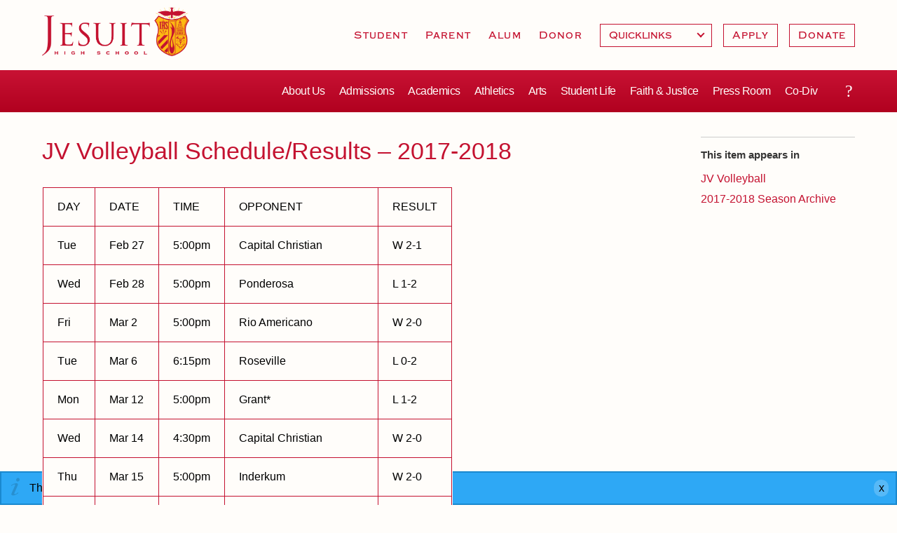

--- FILE ---
content_type: text/html; charset=utf-8
request_url: https://www.jesuithighschool.org/scheduleresults/jv-volleyball-scheduleresults-2017-2018
body_size: 13954
content:
<!DOCTYPE html>
<!--                   .    .    .    .
                    .   .   .  .  . .  .
                  . . .  . . . . . . .
                .......... ..........
              ;::::::::: ;;;;;;;;;;
            ;;;;;;;;;; ;;;;;;;;;;
          ++++++++++ ++++++++++
        ++++++++++ ++++++++++
      ++++++++++ ++++++++++
    $$$$$$$$$$ $$$$$$$$$$
  ########## $$$$$$$$$$
  ########   $$$$$$$$
  ######     $$$$$$
  @@@@       $$$$
  @@         DD
  P          P

-->
<html lang="en" dir="ltr" prefix="og: http://ogp.me/ns#">
<head>
<meta http-equiv="Content-Type" content="text/html; charset=utf-8" />
  <meta charset="utf-8">
  <meta http-equiv="X-UA-Compatible" content="IE=edge">
  <meta name="viewport" content="width=device-width, initial-scale=1.0">

  <link rel="apple-touch-icon" sizes="180x180" href="/sites/default/themes/dtheme/icons/apple-touch-icon.png">
  <link rel="icon" type="image/png" sizes="32x32" href="/sites/default/themes/dtheme/icons/favicon-32x32.png">
  <link rel="icon" type="image/png" sizes="16x16" href="/sites/default/themes/dtheme/icons/favicon-16x16.png">
  <link rel="manifest" href="/sites/default/themes/dtheme/icons/site.webmanifest">
  <link rel="mask-icon" href="/sites/default/themes/dtheme/icons/safari-pinned-tab.svg" color="#5bbad5">
  <link rel="shortcut icon" href="/sites/default/themes/dtheme/icons/favicon.ico">
  <meta name="msapplication-TileColor" content="#da532c">
  <meta name="msapplication-TileImage" content="/sites/default/themes/dtheme/icons/mstile-144x144.png">
  <meta name="msapplication-config" content="/sites/default/themes/dtheme/icons/browserconfig.xml">
  <meta name="theme-color" content="#ffffff">

  <title>JV Volleyball Schedule/Results - 2017-2018 - Jesuit High School</title>
  <link rel="shortcut icon" href="/sites/default/themes/dtheme/icons/favicon.ico">
  <script src="https://hcaptcha.com/1/api.js" async defer></script>
<meta name="twitter:title" content="JV Volleyball Schedule/Results - 2017-2018 - Jesuit High School" />
<meta name="twitter:description" content="" />
<meta name="twitter:image" content="https://www.jesuithighschool.org/sites/default/themes/dtheme/img/logo-share.png" />
<meta name="twitter:card" content="summary_large_image" />
<meta property="og:site_name" content="Jesuit High School" />
<meta property="og:title" content="JV Volleyball Schedule/Results - 2017-2018 - Jesuit High School" />
<meta property="og:description" content="" />
<meta property="og:type" content="article" />
<meta property="og:image" content="https://www.jesuithighschool.org/sites/default/themes/dtheme/img/logo-share.png" />
<meta property="og:url" content="https://www.jesuithighschool.org/scheduleresults/jv-volleyball-scheduleresults-2017-2018" />
<link rel="canonical" href="https://www.jesuithighschool.org/scheduleresults/jv-volleyball-scheduleresults-2017-2018" />
  <link type="text/css" rel="stylesheet" media="all" href="https://www.jesuithighschool.org/sites/main/files/css/css_e734a94fe9c039e1b9f27b06b3bb3090.css" />
<link type="text/css" rel="stylesheet" media="print" href="https://www.jesuithighschool.org/sites/main/files/css/css_065c2797b328901f820ffc8a2c1acbf3.css" />
<link type="text/css" rel="stylesheet" media="all" href="/sites/default/files/theme/dtheme-direct.css?m" />
<!--[if IE]>
<link type="text/css" rel="stylesheet" media="all" href="/sites/all/themes/dmodel/ie.css?m" />
<![endif]-->
<!--[if IE]>
<link type="text/css" rel="stylesheet" media="all" href="/sites/all/themes/dmodel/ie.css?m" />
<![endif]-->
  <!-- Google Tag Manager -->
<script>(function(w,d,s,l,i){w[l]=w[l]||[];w[l].push({'gtm.start':
new Date().getTime(),event:'gtm.js'});var f=d.getElementsByTagName(s)[0],
j=d.createElement(s),dl=l!='dataLayer'?'&l='+l:'';j.async=true;j.src=
'https://www.googletagmanager.com/gtm.js?id='+i+dl;f.parentNode.insertBefore(j,f);
})(window,document,'script','dataLayer','GTM-TVBQKJJ');</script>
<!-- End Google Tag Manager -->    <link type="text/css" rel="stylesheet" media="all" href="/sites/default/themes/dtheme/dist/theme.min.css?m">
  <link type="text/css" rel="stylesheet" media="all" href="/sites/default/themes/dtheme/dtheme-direct.css?m">
</head>
<body class="node-14331 no-event-date t361 wt361 wt879 wt2 wt0 t402 wt402 wt403 wt318 wt806 wt0 t1025 wt1025 wt1022 wt991 wt110 wt0 access-normal status-archived pt361 has-2-nt not-front not-logged-in node-type-post one-sidebar sidebar-right page-scheduleresults-jv-volleyball-scheduleresults-2017-2018 section-scheduleresults dd-cache user-not-admin live launched pn14331 n section-node role-anonymous-user role-not-admin">
    <div class="accessibility sr-only sr-only-focusable">
    <a href="#content">Skip to main content</a>
    <a href="#navigation">Skip to site navigation</a>  </div>

  <div class="page">
    <header class="page-header headroom">
      <div class="attendance-phone">Attendance (916) 482-6060</div>
      <div class="header-top">
        <div class="header-top-inner">
          <div class="branding">
            <div class="logo">
              <a href="/" title="Back to home" rel="home"><img class="screen" src="/sites/default/themes/dtheme/img/logo.png" alt="Jesuit High School"></a>
            </div>
                          <h1 class="name">
                <a href="/" title="Back to home" rel="home">Jesuit High School</a>
              </h1>
                                      <div class="slogan">Sacramento</div>
                                  </div>
          <div class="toolbar mobile" role="presentation">
            <button class="menu-icon" role="button">Menu</button>
          </div>
        </div>
      </div>
      <div class="header-bottom">
        <div class="header-bottom-inner">
                    <div class="utilities">
            <div id="block-digitaldcore-search" class="block block-digitaldcore region-odd odd region-count-1 count-1  search-keywords  "><div class="block-inner">

    
   
  
  
  <div class="block-content content">
    <div id="dd-search" class="dd-search"><form action="/scheduleresults/jv-volleyball-scheduleresults-2017-2018"  accept-charset="UTF-8" method="post" id="faceted-search-ui-form-1" class=" dd-search-clear">
<div><div class="dd-search-keywords"><div id="edit-keywords-wrapper" class="form-item type-textfield">
 <input type="text" maxlength="255" name="keywords" id="edit-keywords" size="20" value="" placeholder="Search" title="Search keywords" class="form-text apachesolr-autocomplete unprocessed" />
</div>
</div><input type="hidden" name="stage" id="edit-stage" value="results"  />
<input type="hidden" name="facet-key" id="edit-facet-key" value=""  />
<input type="hidden" name="facet-id" id="edit-facet-id" value=""  />
<input type="hidden" name="facet-sort" id="edit-facet-sort" value=""  />
<div class="dd-search-submit"><button class="dd-search-submit-button" type="submit" aria-label="Site Search"></button><div class="legacy-button"><input type="submit" name="op" id="edit-submit" value=""  class="form-submit" />
</div></div><div class="dd-search-more"><a href="/find/" class="faceted-search-more">More options</a></div><input type="hidden" name="form_build_id" id="form-KBsICxqfZKuQSYyEunvjddgYxsWWxARhCYVUZlPb5G8" value="form-KBsICxqfZKuQSYyEunvjddgYxsWWxARhCYVUZlPb5G8"  />
<input type="hidden" name="form_id" id="edit-faceted-search-ui-form-1" value="faceted_search_ui_form_1"  />
<input type="hidden" name="box_text" id="edit-box-text" value="Search"  />

</div></form>
</div>  </div>

</div></div> <!-- /block-inner, /block -->
<div id="block-views_blocks-term-block_1-7" class=" te-hide-readmore te-show-related-links  dd block block-views_blocks region-even even region-count-2 count-2 headerlinks views-block channel context-global "><div class="block-inner">

    
   
  
  
  <div class="block-content content">
    <div class="view view-term view-id-term view-display-id-block_1 view-dom-id-term-block-1-1">
    
  
  
      <div class="view-content">
        <div class="views-row views-row-1 views-row-odd views-row-first">
    <article id="node-1052-teaser" class="node node-teaser node-type-post node-1052 pt-show-social-block no-event-date t102 wt102 wt0 access-normal no-more pt102 has--nt">
    <div class="node-inner">
        <div class="node-upper-meta meta node-item">
      <div class='meta-inner'>
        <span class='meta-item post-type' data-plural='Header links'>Header link</span> <span class='last meta-item post-date'><time datetime="2011-07-14T14:04:00">July 14, 2011</time></span>           </div>
    </div>
            <h2 class="node-header node-item">
      <a href="/students" title="Student">
        <span class="title">Student</span>
              </a>
    </h2>
                            <div class='node-links node-item'>
      <ul class="links inline"><li class="link link-read-more first last"><span><a href="/students"><span class="read-more-text">Read more</span></a></span></li>
</ul>    </div>
      </div>
</article>
  </div>
  <div class="views-row views-row-2 views-row-even">
    <article id="node-1051-teaser" class="node node-teaser node-type-post node-1051 pt-show-social-block no-event-date t102 wt102 wt0 t177 wt177 wt915 wt164 wt0 access-normal no-more pt102 has-1-nt">
    <div class="node-inner">
        <div class="node-upper-meta meta node-item">
      <div class='meta-inner'>
        <span class='meta-item post-type' data-plural='Header links'>Header link</span> <span class='last meta-item post-date'><time datetime="2011-11-29T21:50:00">November 29, 2011</time></span>           </div>
    </div>
            <h2 class="node-header node-item">
      <a href="/parents" title="Parent">
        <span class="title">Parent</span>
              </a>
    </h2>
                            <div class='node-links node-item'>
      <ul class="links inline"><li class="link link-read-more first last"><span><a href="/parents"><span class="read-more-text">Read more</span></a></span></li>
</ul>    </div>
      </div>
</article>
  </div>
  <div class="views-row views-row-3 views-row-odd">
    <article id="node-1054-teaser" class="node node-teaser node-type-post node-1054 pt-show-social-block no-event-date t102 wt102 wt0 access-normal no-more pt102 has--nt">
    <div class="node-inner">
        <div class="node-upper-meta meta node-item">
      <div class='meta-inner'>
        <span class='meta-item post-type' data-plural='Header links'>Header link</span> <span class='last meta-item post-date'><time datetime="2011-07-14T14:12:00">July 14, 2011</time></span>           </div>
    </div>
            <h2 class="node-header node-item">
      <a href="/alumni" title="Alum">
        <span class="title">Alum</span>
              </a>
    </h2>
                            <div class='node-links node-item'>
      <ul class="links inline"><li class="link link-read-more first last"><span><a href="/alumni"><span class="read-more-text">Read more</span></a></span></li>
</ul>    </div>
      </div>
</article>
  </div>
  <div class="views-row views-row-4 views-row-even views-row-last">
    <article id="node-21573-teaser" class="node node-teaser node-type-post node-21573 pt-show-social-block no-event-date t102 wt102 wt0 access-normal no-more pt102 has--nt">
    <div class="node-inner">
        <div class="node-upper-meta meta node-item">
      <div class='meta-inner'>
        <span class='meta-item post-type' data-plural='Header links'>Header link</span> <span class='last meta-item post-date'><time datetime="2022-04-01T10:07:00">April 1, 2022</time></span>           </div>
    </div>
            <h2 class="node-header node-item">
      <a href="/giving" title="Donor">
        <span class="title">Donor</span>
              </a>
    </h2>
                            <div class='node-links node-item'>
      <ul class="links inline"><li class="link link-read-more first last"><span><a href="/giving"><span class="read-more-text">Read more</span></a></span></li>
</ul>    </div>
      </div>
</article>
  </div>
    </div>
  
  
  
  
  
  
</div>   </div>

</div></div> <!-- /block-inner, /block -->
<div id="block-views_blocks-term-block_1-16" class="block block-views_blocks region-odd odd region-count-3 count-3 headerlinks-dropdowns views-block channel context-global "><div class="block-inner">

    
   
  
  
  <div class="block-content content">
    <div class="view view-term view-id-term view-display-id-block_1 view-dom-id-term-block-1-1">
    
  
  
      <div class="view-content">
        <div class="views-row views-row-1 views-row-odd views-row-first views-row-last">
    <article id="node-16148-teaser" class="node node-teaser node-type-post node-16148 no-event-date t803 wt803 wt102 wt0 access-normal has-more pt803 has--nt">
    <div class="node-inner">
        <div class="node-upper-meta meta node-item">
      <div class='meta-inner'>
        <span class='meta-item post-type' data-plural='Dropdowns'>Dropdown</span> <span class='last meta-item post-date'><time datetime="2019-03-13T14:04:00">March 13, 2019</time></span>           </div>
    </div>
            <h2 class="node-header node-item">
      <a href="/dropdown/quicklinks" title="Quicklinks">
        <span class="title">Quicklinks</span>
              </a>
    </h2>
                            <div class='node-links node-item'>
      <ul class="links inline"><li class="link link-read-more first"><span><a href="/dropdown/quicklinks"><span class="read-more-text">Read more</span></a></span></li>
<li class="link link-related link-related-attendance- link-0"><span><a href="/attendance"><span class="link-text">Attendance </span></a></span></li>
<li class="link link-related link-related-daily-bell-schedule link-1"><span><a href="/pod/bell-schedule-collaborations-and-calendars"><span class="link-text">Daily Bell Schedule</span></a></span></li>
<li class="link link-related link-related-calendar-events link-2"><span><a href="/calendar"><span class="link-text">Calendar &amp; Events</span></a></span></li>
<li class="link link-related link-related-powerschool link-3"><span><a href="http://jhs.powerschool.com/"><span class="link-text">PowerSchool</span></a></span></li>
<li class="link link-related link-related-final-forms link-4"><span><a href="https://jesuiths-ca.finalforms.com/"><span class="link-text">Final Forms</span></a></span></li>
<li class="link link-related link-related-textbooks- link-5"><span><a href="/pod/2025-2026-textbook-list"><span class="link-text">Textbooks </span></a></span></li>
<li class="link link-related link-related-tuition link-6"><span><a href="/tuition"><span class="link-text">Tuition</span></a></span></li>
<li class="link link-related link-related-campus-store link-7"><span><a href="/shop-jesuit"><span class="link-text">Campus Store</span></a></span></li>
<li class="link link-related link-related-health-safety link-8"><span><a href="/health-and-safety-alerts"><span class="link-text">Health &amp; Safety</span></a></span></li>
<li class="link link-related link-related-guild-boosters link-9 last"><span><a href="/get-involved"><span class="link-text">Guild &amp; Boosters</span></a></span></li>
</ul>    </div>
      </div>
</article>
  </div>
    </div>
  
  
  
  
  
  
</div>   </div>

</div></div> <!-- /block-inner, /block -->
<div id="block-views_blocks-term-block_1-17" class="block block-views_blocks region-even even region-count-4 count-4 headerlinks-cta views-block channel context-global "><div class="block-inner">

    
   
  
  
  <div class="block-content content">
    <div class="view view-term view-id-term view-display-id-block_1 view-dom-id-term-block-1-1">
    
  
  
      <div class="view-content">
        <div class="views-row views-row-1 views-row-odd views-row-first">
    <article id="node-16146-teaser" class="node node-teaser node-type-post node-16146 no-event-date t802 wt802 wt102 wt0 access-normal no-more pt802 has--nt">
    <div class="node-inner">
        <div class="node-upper-meta meta node-item">
      <div class='meta-inner'>
        <span class='meta-item post-type' data-plural='Call to Actions'>Call to Action</span> <span class='last meta-item post-date'><time datetime="2019-03-13T14:02:00">March 13, 2019</time></span>           </div>
    </div>
            <h2 class="node-header node-item">
      <a href="/pod/apply-jesuit-here" title="Apply">
        <span class="title">Apply</span>
              </a>
    </h2>
                            <div class='node-links node-item'>
      <ul class="links inline"><li class="link link-read-more first last"><span><a href="/pod/apply-jesuit-here"><span class="read-more-text">Read more</span></a></span></li>
</ul>    </div>
      </div>
</article>
  </div>
  <div class="views-row views-row-2 views-row-even views-row-last">
    <article id="node-16147-teaser" class="node node-teaser node-type-post node-16147 no-event-date t802 wt802 wt102 wt0 access-normal no-more pt802 has--nt">
    <div class="node-inner">
        <div class="node-upper-meta meta node-item">
      <div class='meta-inner'>
        <span class='meta-item post-type' data-plural='Call to Actions'>Call to Action</span> <span class='last meta-item post-date'><time datetime="2019-03-13T14:03:00">March 13, 2019</time></span>           </div>
    </div>
            <h2 class="node-header node-item">
      <a href="https://jesuitdonatenow.givingfuel.com/jhs-donate" title="Donate">
        <span class="title">Donate</span>
              </a>
    </h2>
                            <div class='node-links node-item'>
      <ul class="links inline"><li class="link link-read-more first last"><span><a href="https://jesuitdonatenow.givingfuel.com/jhs-donate"><span class="read-more-text">Read more</span></a></span></li>
</ul>    </div>
      </div>
</article>
  </div>
    </div>
  
  
  
  
  
  
</div>   </div>

</div></div> <!-- /block-inner, /block -->
          </div>
                              <nav class="primary-navigation" id="navigation" role="navigation">
            <div id="block-nice_menus-3" class=" main-navigation  dd block block-nice_menus region-odd odd region-count-1 count-5"><div class="block-inner">

    
   
  
  
  <div class="block-content content">
    <ul class="nice-menu nice-menu-down" id="nice-menu-3"><li class="menu-5921 menuparent mt-75  first  odd  depth-1"><a href="/about-us" title="About Us" class=" menu-link depth-1 tid-75"><span class="menu-title">About Us</span></a><ul class="depth-2"><li class="menu-16162 mt-1011  first  odd  depth-2"><a href="/attendance" title="Attendance" class=" menu-link depth-2 tid-1011"><span class="menu-title">Attendance</span></a></li>
<li class="menu-16123 mt-969  even  depth-2"><a href="/mission-history-profile" title="Mission, History, Profile" class=" menu-link depth-2 tid-969"><span class="menu-title">Mission, History, Profile</span></a></li>
<li class="menu-8166 mt-116  odd  depth-2"><a href="/grad-grad" title="Grad at Grad " class=" menu-link depth-2 tid-116"><span class="menu-title">Grad at Grad</span></a></li>
<li class="menu-8165 mt-115  even  depth-2"><a href="/leadership" title="Leadership" class=" menu-link depth-2 tid-115"><span class="menu-title">Leadership</span></a></li>
<li class="menu-8231 mt-181  odd  depth-2"><a href="/job" title="Employment Opportunities" class=" menu-link depth-2 tid-181"><span class="menu-title">Employment Opportunities</span></a></li>
<li class="menu-4133 mt-53  even  depth-2"><a href="/contact-us" title="Contact Us" class=" menu-link depth-2 tid-53"><span class="menu-title">Contact Us &amp; Directory</span><span class="menu-description"><br class="accessible-break"/></span></a></li>
<li class="menu-15601 mt-889  odd  last  depth-2"><a href="/our-campus" title="Our Campus" class=" menu-link depth-2 tid-889"><span class="menu-title">Our Campus &amp; Map</span><span class="menu-description"><br class="accessible-break"/></span></a></li>
</ul>
</li>
<li class="menu-5923 menuparent mt-77  even  depth-1"><a href="/admissions" title="Admissions" class=" menu-link depth-1 tid-77"><span class="menu-title">Admissions</span></a><ul class="depth-2"><li class="menu-15916 mt-948  first  odd  depth-2"><a href="/how-apply-jesuit" title="How to Apply to Jesuit" class=" menu-link depth-2 tid-948"><span class="menu-title">How to Apply</span><span class="menu-description"><br class="accessible-break"/></span></a></li>
<li class="menu-14987 mt-697  even  depth-2"><a href="/admissions-timeline" title="Admissions Timeline" class=" menu-link depth-2 tid-697"><span class="menu-title">Timeline</span><span class="menu-description"><br class="accessible-break"/></span></a></li>
<li class="menu-8172 mt-122  odd  depth-2"><a href="/open-house" title="Open House" class=" menu-link depth-2 tid-122"><span class="menu-title">Open House</span></a></li>
<li class="menu-15414 mt-845  even  depth-2"><a href="/shadow-day-program" title="Shadow Day Program" class=" menu-link depth-2 tid-845"><span class="menu-title">Shadow Day Program</span></a></li>
<li class="menu-16119 mt-965  odd  depth-2"><a href="/tours" title="Tours" class=" menu-link depth-2 tid-965"><span class="menu-title">Tours</span></a></li>
<li class="menu-15084 mt-703  even  depth-2"><a href="/placement-tests" title="HSPT and Challenge Tests" class=" menu-link depth-2 tid-703"><span class="menu-title">Placement Tests</span><span class="menu-description"><br class="accessible-break"/>HSPT and Challenge Tests</span></a></li>
<li class="menu-16161 mt-1010  odd  depth-2"><a href="/tuition-and-financial-aid" title="Tuition and Financial Aid" class=" menu-link depth-2 tid-1010"><span class="menu-title">Tuition &amp; Financial Aid</span><span class="menu-description"><br class="accessible-break"/></span></a></li>
<li class="menu-15368 mt-798  even  depth-2"><a href="/welcome-class-2029" title="Welcome Class of 2029" class=" menu-link depth-2 tid-798"><span class="menu-title">Welcome Class of 2029</span></a></li>
<li class="menu-8472 mt-351  odd  last  depth-2"><a href="/contact-admissions" title="Contact Admissions" class=" menu-link depth-2 tid-351"><span class="menu-title">Contact Admissions</span></a></li>
</ul>
</li>
<li class="menu-8180 menuparent mt-130  odd  depth-1"><a href="/academics" title="Academics" class=" menu-link depth-1 tid-130"><span class="menu-title">Academics</span></a><ul class="depth-2"><li class="menu-15395 mt-825  first  odd  depth-2"><a href="/counseling" title="Counseling" class=" menu-link depth-2 tid-825"><span class="menu-title">Counseling</span></a></li>
<li class="menu-8459 mt-338  even  depth-2"><a href="/academic-support-center" title="Academic Support Center" class=" menu-link depth-2 tid-338"><span class="menu-title">Academic Support Center</span></a></li>
<li class="menu-15367 mt-797  odd  depth-2"><a href="/advanced-placement-ap-classes-capstone-program" title="Advanced Placement (AP) Classes &amp; Capstone Program" class=" menu-link depth-2 tid-797"><span class="menu-title">AP and Capstone Programs</span><span class="menu-description"><br class="accessible-break"/></span></a></li>
<li class="menu-16150 mt-998  even  depth-2"><a href="/steam-programs" title="STEAM+ Programs" class=" menu-link depth-2 tid-998"><span class="menu-title">STEAM+ Programs and Teams</span><span class="menu-description"><br class="accessible-break"/></span></a></li>
<li class="menu-15110 mt-728  odd  depth-2"><a href="/byod" title="Bring Your Own Device" class=" menu-link depth-2 tid-728"><span class="menu-title">Bring Your Own Device</span></a></li>
<li class="menu-8236 mt-186  even  depth-2"><a href="/courses-and-departments" title="Courses and Departments" class=" menu-link depth-2 tid-186"><span class="menu-title">Courses and Departments</span></a></li>
<li class="menu-8182 mt-132  odd  depth-2"><a href="/library" title="Library" class=" menu-link depth-2 tid-132"><span class="menu-title">Library</span></a></li>
<li class="menu-8191 mt-141  even  depth-2"><a href="/summer-jesuit" title="Summer at Jesuit" class=" menu-link depth-2 tid-141"><span class="menu-title">Summer at Jesuit</span></a></li>
<li class="menu-14988 mt-698  odd  last  depth-2"><a href="/transcripts-and-forms" title="Transcripts and Forms" class=" menu-link depth-2 tid-698"><span class="menu-title">Transcripts and Forms</span></a></li>
</ul>
</li>
<li class="menu-7996 menuparent mt-110  even  depth-1"><a href="/athletics" title="Athletics Department Page" class=" menu-link depth-1 tid-110"><span class="menu-title">Athletics</span><span class="menu-description"><br class="accessible-break"/>Athletics Department Page</span></a><ul class="depth-2"><li class="menu-16182 mt-1032  first  odd  depth-2"><a href="https://gojesuit.com/calendar" title="Athletics - Calendar" class=" menu-link depth-2 tid-1032"><span class="menu-title">Sports Calendar</span><span class="menu-description"><br class="accessible-break"/></span></a></li>
<li class="menu-8437 mt-317  even  depth-2"><a href="/team-pages" title="Team Pages" class=" menu-link depth-2 tid-317"><span class="menu-title">Team Pages</span></a></li>
<li class="menu-15655 mt-917  odd  depth-2"><a href="/performance-and-training" title="Performance and Training" class=" menu-link depth-2 tid-917"><span class="menu-title">Performance and Training</span></a></li>
<li class="menu-13009 mt-571  even  depth-2"><a href="/athletics-department-directory" title="Athletic Staff Directory" class=" menu-link depth-2 tid-571"><span class="menu-title">Coaches and Staff</span><span class="menu-description"><br class="accessible-break"/></span></a></li>
<li class="menu-15911 mt-943  odd  depth-2"><a href="/tournaments-and-events" title="Tournaments and Events" class=" menu-link depth-2 tid-943"><span class="menu-title">Tournaments and Events</span></a></li>
<li class="menu-16144 mt-991  even  last  depth-2"><a href="/athletic-champions" title="Athletic Champions" class=" menu-link depth-2 tid-991"><span class="menu-title">Home of Champions</span><span class="menu-description"><br class="accessible-break"/></span></a></li>
</ul>
</li>
<li class="menu-15095 menuparent mt-713  odd  depth-1"><a href="/arts" title="Arts" class=" menu-link depth-1 tid-713"><span class="menu-title">Arts</span></a><ul class="depth-2"><li class="menu-8298 mt-249  first  odd  depth-2"><a href="/drama" title="Drama" class=" menu-link depth-2 tid-249"><span class="menu-title">Drama</span></a></li>
<li class="menu-16179 mt-1029  even  depth-2"><a href="/performing-arts" title="Performing Arts" class=" menu-link depth-2 tid-1029"><span class="menu-title">Music</span><span class="menu-description"><br class="accessible-break"/></span></a></li>
<li class="menu-16178 mt-1028  odd  depth-2"><a href="/vpa-visual-arts" title="VPA - Visual Arts" class=" menu-link depth-2 tid-1028"><span class="menu-title">Visual Arts</span><span class="menu-description"><br class="accessible-break"/></span></a></li>
<li class="menu-16180 mt-1030  even  last  depth-2"><a href="/vpa-four-year-experience" title="VPA - Four Year Experience" class=" menu-link depth-2 tid-1030"><span class="menu-title">Four Year Experience</span><span class="menu-description"><br class="accessible-break"/></span></a></li>
</ul>
</li>
<li class="menu-15408 menuparent mt-839  even  depth-1"><a href="/student-activities-and-campus-life" title="Student Activities and Campus Life" class=" menu-link depth-1 tid-839"><span class="menu-title">Student Life</span><span class="menu-description"><br class="accessible-break"/></span></a><ul class="depth-2"><li class="menu-15679 mt-921  first  odd  depth-2"><a href="/calendar" title="School Calendar" class=" menu-link depth-2 tid-921"><span class="menu-title">Full School Calendar</span><span class="menu-description"><br class="accessible-break"/></span></a></li>
<li class="menu-16166 mt-1015  even  depth-2"><a href="/community-collaboration-calendars" title="Community &amp; Collaboration Calendars" class=" menu-link depth-2 tid-1015"><span class="menu-title">Community &amp; Collaboration</span><span class="menu-description"><br class="accessible-break"/></span></a></li>
<li class="menu-16139 mt-985  odd  depth-2"><a href="/student-activities" title="Student Activities" class=" menu-link depth-2 tid-985"><span class="menu-title">Student Activities</span></a></li>
<li class="menu-15653 mt-914  even  depth-2"><a href="/clubs" title="Clubs" class=" menu-link depth-2 tid-914"><span class="menu-title">Clubs</span></a></li>
<li class="menu-14828 mt-633  odd  depth-2"><a href="/marauder-cafe" title="Marauder Cafe" class=" menu-link depth-2 tid-633"><span class="menu-title">Marauder Cafe</span></a></li>
<li class="menu-15384 mt-811  even  depth-2"><a href="/student-publications" title="Student Publications" class=" menu-link depth-2 tid-811"><span class="menu-title">Student Publications</span></a></li>
<li class="menu-15785 mt-933  odd  last  depth-2"><a href="/graduation" title="Graduation" class=" menu-link depth-2 tid-933"><span class="menu-title">Graduation</span></a></li>
</ul>
</li>
<li class="menu-8463 menuparent mt-342  odd  depth-1"><a href="/faith-and-justice" title="Faith and Justice" class=" menu-link depth-1 tid-342"><span class="menu-title">Faith &amp; Justice</span><span class="menu-description"><br class="accessible-break"/></span></a><ul class="depth-2"><li class="menu-8200 mt-150  first  odd  depth-2"><a href="/ministry" title="Campus Ministry" class=" menu-link depth-2 tid-150"><span class="menu-title">Campus Ministry</span></a></li>
<li class="menu-15619 mt-902  even  depth-2"><a href="/service-and-justice" title="Service and Justice" class=" menu-link depth-2 tid-902"><span class="menu-title">Service &amp; Justice</span><span class="menu-description"><br class="accessible-break"/></span></a></li>
<li class="menu-16135 mt-981  odd  depth-2"><a href="/equity-and-inclusion" title="Equity and Inclusion" class=" menu-link depth-2 tid-981"><span class="menu-title">Equity &amp; Inclusion</span><span class="menu-description"><br class="accessible-break"/></span></a></li>
<li class="menu-15620 mt-903  even  depth-2"><a href="/theology" title="Theology" class=" menu-link depth-2 tid-903"><span class="menu-title">Theology</span></a></li>
<li class="menu-15409 mt-840  odd  depth-2"><a href="/adult-ignatian-formation" title="Adult Ignatian Formation" class=" menu-link depth-2 tid-840"><span class="menu-title">Adult Ignatian Formation</span></a></li>
<li class="menu-15369 mt-799  even  last  depth-2"><a href="/reflections-our-jesuits" title="Reflections from our Jesuits" class=" menu-link depth-2 tid-799"><span class="menu-title">Reflections from our Jesuits</span></a></li>
</ul>
</li>
<li class="menu-10299 menuparent mt-530  even  depth-1"><a href="/press-room" title="Press Room" class=" menu-link depth-1 tid-530"><span class="menu-title">Press Room</span></a><ul class="depth-2"><li class="menu-8563 mt-367  first  odd  depth-2"><a href="/news" title="News" class=" menu-link depth-2 tid-367"><span class="menu-title">News</span></a></li>
<li class="menu-16109 mt-955  even  depth-2"><a href="/weekly-updates" title="Weekly Updates" class=" menu-link depth-2 tid-955"><span class="menu-title">Weekly Updates</span></a></li>
<li class="menu-9354 mt-473  odd  depth-2"><a href="/videos" title="Videos" class=" menu-link depth-2 tid-473"><span class="menu-title">Videos</span></a></li>
<li class="menu-15381 mt-807  even  depth-2"><a href="/branding-tools-and-services" title="Branding Tools and Services" class=" menu-link depth-2 tid-807"><span class="menu-title">Branding Tools &amp; Services</span><span class="menu-description"><br class="accessible-break"/></span></a></li>
<li class="menu-14835 mt-639  odd  depth-2"><a href="/ads" title="Advertise with Jesuit" class=" menu-link depth-2 tid-639"><span class="menu-title">Advertise with Jesuit</span></a></li>
<li class="menu-16106 mt-951  even  depth-2"><a href="/health-and-safety-alerts" title="Health and Safety Alerts" class=" menu-link depth-2 tid-951"><span class="menu-title">Health and Safety Alerts</span></a></li>
<li class="menu-15818 mt-938  odd  last  depth-2"><a href="/jesuit-magazine" title="Jesuit Magazine" class=" menu-link depth-2 tid-938"><span class="menu-title">Magazine</span><span class="menu-description"><br class="accessible-break"/></span></a></li>
</ul>
</li>
<li class="menu-16184 mt-1034  odd  last  depth-1"><a href="/next" title="Co-divisional Transition" class=" menu-link depth-1 tid-1034"><span class="menu-title">Co-Div</span><span class="menu-description"><br class="accessible-break"/>Co-divisional Transition</span></a></li>
</ul>
  </div>

</div></div> <!-- /block-inner, /block -->
          </nav>
                    <div class="toolbar desktop" role="presentation">
            <button class="search-icon" role="button">Search</button>
          </div>
        </div>
      </div>
    </header>

    <span class="overlay"></span>

    <section class="page-main">
      
      <div class="page-center">
        
        <main class="page-content" id="content" role="main">
                                        
                    <div class="content">
            <article id="node-full" class="  no-2col-lists fif-lt fiw-40 toc-center  dd node node-type-post node-full node-14331 no-event-date t361 wt361 wt879 wt2 wt0 t402 wt402 wt403 wt318 wt806 wt0 t1025 wt1025 wt1022 wt991 wt110 wt0 access-normal status-archived pn pt361 has-2-nt">
    <div class="node-inner">
        <h1 class="node-header node-item">
      <span class="title">JV Volleyball Schedule/Results – 2017-2018</span>
          </h1>
        <div class="node-meta meta node-item">
      <div class='meta-inner'>
        <span class='meta-item post-type' data-plural='Schedule/Results'>Schedule/Results</span> <span class='last meta-item post-date'><time datetime="2018-01-29T12:19:00">January 29, 2018</time></span>           </div>
    </div>
                <div class="node-content content node-item">
      

<table border="1" cellpadding="1" cellspacing="1">
	<tbody>
		<tr>
			<td><strong>DAY</strong></td>
			<td><strong>DATE</strong></td>
			<td><strong>TIME</strong></td>
			<td><strong>OPPONENT</strong></td>
			<td><strong>RESULT</strong></td>
		</tr>
		<tr>
			<td>Tue</td>
			<td>Feb 27</td>
			<td>5:00pm</td>
			<td>Capital Christian</td>
			<td>W 2-1</td>
		</tr>
		<tr>
			<td><strong>Wed</strong></td>
			<td><strong>Feb 28</strong></td>
			<td><strong>5:00pm</strong></td>
			<td><strong>Ponderosa</strong></td>
			<td>L 1-2</td>
		</tr>
		<tr>
			<td>Fri</td>
			<td>Mar 2</td>
			<td>5:00pm</td>
			<td>Rio Americano</td>
			<td>W 2-0</td>
		</tr>
		<tr>
			<td>T<strong>ue</strong></td>
			<td><strong>Mar 6</strong></td>
			<td><strong>6:15pm</strong></td>
			<td><strong>Roseville</strong></td>
			<td>L 0-2</td>
		</tr>
		<tr>
			<td><strong>Mon</strong></td>
			<td><strong>Mar 12</strong></td>
			<td><strong>5:00pm</strong></td>
			<td><strong>Grant*</strong></td>
			<td>L 1-2</td>
		</tr>
		<tr>
			<td><strong>Wed</strong></td>
			<td><strong>Mar 14</strong></td>
			<td><strong>4:30pm</strong></td>
			<td><strong>Capital Christian</strong></td>
			<td>W 2-0</td>
		</tr>
		<tr>
			<td>Thu</td>
			<td>Mar 15</td>
			<td>5:00pm</td>
			<td>Inderkum</td>
			<td>W 2-0</td>
		</tr>
		<tr>
			<td>Mon</td>
			<td>Mar 19</td>
			<td>5:00pm</td>
			<td>Davis*</td>
			<td>W 2-0</td>
		</tr>
		<tr>
			<td>Fri</td>
			<td>Mar 23</td>
			<td>5:00pm</td>
			<td>Christian Brothers</td>
			<td>W 3-1</td>
		</tr>
		<tr>
			<td><strong>Wed</strong></td>
			<td><strong>Apr 4</strong></td>
			<td><strong>4:30pm</strong></td>
			<td><strong>Kennedy</strong></td>
			<td>W 2-1</td>
		</tr>
		<tr>
			<td><strong>Wed</strong></td>
			<td><strong>Apr 11</strong></td>
			<td><strong>5:00pm</strong></td>
			<td><strong>Grant*</strong></td>
			<td>W 2-0</td>
		</tr>
		<tr>
			<td>Fri</td>
			<td>Apr 13</td>
			<td>5:00pm</td>
			<td>Kennedy</td>
			<td>W 2-1</td>
		</tr>
		<tr>
			<td>Sat</td>
			<td>Apr 14</td>
			<td>All Day</td>
			<td>
				<p>Golden Valley</p>

				<p>El Capitan</p>

				<p>Buhach Colony</p>

				<p>Merced</p>

				<p>Buhach Colony</p>

				<p>Fresno</p>

				<p>Orange Crush Classic</p>

				<p><em>Gold Bracket Champions</em></p>
			</td>
			<td>
				<p>W 2-0</p>

				<p>W 2-0</p>

				<p>L 0-2</p>

				<p>W 2-1</p>

				<p>L 1-2</p>

				<p>W 2-0</p>
			</td>
		</tr>
		<tr>
			<td><strong>Wed</strong></td>
			<td><strong>Apr 18</strong></td>
			<td><strong>5:00pm</strong></td>
			<td><strong>&nbsp;Davis*</strong></td>
			<td>W 2-0</td>
		</tr>
		<tr>
			<td><strong>Thu</strong></td>
			<td><strong>Apr 19</strong></td>
			<td><strong>5:00pm</strong></td>
			<td><strong>Granite Bay</strong></td>
			<td>W 2-0</td>
		</tr>
		<tr>
			<td>Thu</td>
			<td>Apr 26</td>
			<td>5:00pm</td>
			<td>Whitney</td>
			<td>&nbsp;</td>
		</tr>
		<tr>
			<td>Sat</td>
			<td>Apr 28</td>
			<td>8:00am</td>
			<td>
				<p>UC Davis Tournament</p>

				<p>@ UC Davis</p>
			</td>
			<td>&nbsp;</td>
		</tr>
		<tr>
			<td><strong>Wed</strong></td>
			<td><strong>May 2</strong></td>
			<td><strong>4:30pm</strong></td>
			<td><strong>Christian Brothers</strong></td>
			<td>&nbsp;</td>
		</tr>
	</tbody>
</table>

<p>BOLD Denotes Home Game at Jesuit</p>

<p>*Indicates Delta League Game</p>

    </div>
              </div>
</article>
          </div>
          
                            </main>

                <aside class="page-right" role="complementary">
          <div class="page-sidebar inner">
            <div id="block-digitaldcore-node_nav_terms" class="block block-digitaldcore region-odd even region-count-1 count-6  left-nav appearing-nav  "><div class="block-inner">

    
   
  
      <h2 class="block-title"><span class="block-title-text">This item appears in</span></h2>
  
  <div class="block-content content">
    <div class="field-nav-terms-appears-in"><div id="nav-back"><a href="javascript:history.back();">Back</a></div><div class="small">This item appears in:</div><ul class="links"><li class="term-id-402 first"><a href="/jv-volleyball" rel="tag" title="">JV Volleyball</a></li>
<li class="term-id-1025 last"><a href="/2017-2018-season-archive" rel="tag" title="">2017-2018 Season Archive</a></li>
</ul></div>  </div>

</div></div> <!-- /block-inner, /block -->
<div id="block-digitaldcore-node_fields" class="block block-digitaldcore region-even odd region-count-2 count-7  node-fields  "><div class="block-inner">

    
   
  
  
  <div class="block-content content">
    <div class="node node-sidebar">
  <div class="sidebar-message-container"><div class="messages">This schedule/results has been archived and may contain content that is out of date.</div></div>    </div>
  </div>

</div></div> <!-- /block-inner, /block -->
          </div>
        </aside>
              </div>

            <div class="page-bottom">
        <div class="inner">
          <div id="block-digitaldcore-node_referring" class=" ip-above fif-rt fiw-25  dd block block-digitaldcore region-odd even region-count-1 count-8  channel referring-posts tagged-posts posts  "><div class="block-inner">

    
   
  
  
  <div class="block-content content">
    <div class="view view-related view-id-related view-display-id-default view-dom-id-1">
    
  
  
  
  
  
  
  
  
</div>   </div>

</div></div> <!-- /block-inner, /block -->
        </div>
      </div>
      
          </section>

    <span class="footprint"></span>

    <footer class="page-footer">
      <div class="inner layout">
                <div id="block-views_blocks-term-block_1-4" class=" ip-above  dd block block-views_blocks region-odd odd region-count-1 count-9 footerlinks views-block channel context-global "><div class="block-inner">

    
   
  
  
  <div class="block-content content">
    <div class="view view-term view-id-term view-display-id-block_1 view-dom-id-term-block-1-1">
    
  
  
      <div class="view-content">
        <div class="views-row views-row-1 views-row-odd views-row-first">
    <article id="node-15806-teaser" class="node node-teaser node-type-post node-15806 pt-show-social-block no-event-date t56 wt56 wt0 access-normal no-more pt56 has--nt">
    <div class="node-inner">
        <div class="node-upper-meta meta node-item">
      <div class='meta-inner'>
        <span class='meta-item post-type' data-plural='Footer links'>Footer link</span> <span class='last meta-item post-date'><time datetime="2019-01-22T14:12:00">January 22, 2019</time></span>           </div>
    </div>
            <h2 class="node-header node-item">
      <a href="https://jesuitdonatenow.givingfuel.com/jhs-donate" title="DONATE">
        <span class="title">DONATE</span>
              </a>
    </h2>
            <div class="node-content content node-item">
      <p>
  <a href=
  "https://jesuitdonatenow.givingfuel.com/donate">https://jesuitdonatenow.givingfuel.com/donate</a>
</p>    </div>
                        <div class='node-links node-item'>
      <ul class="links inline"><li class="link link-read-more first last"><span><a href="https://jesuitdonatenow.givingfuel.com/jhs-donate"><span class="read-more-text">Read more</span></a></span></li>
</ul>    </div>
      </div>
</article>
  </div>
  <div class="views-row views-row-2 views-row-even">
    <article id="node-15808-teaser" class="node node-teaser node-type-post node-15808 pt-show-social-block no-event-date t56 wt56 wt0 access-normal no-more pt56 has--nt">
    <div class="node-inner">
        <div class="node-upper-meta meta node-item">
      <div class='meta-inner'>
        <span class='meta-item post-type' data-plural='Footer links'>Footer link</span> <span class='last meta-item post-date'><time datetime="2019-01-22T14:13:00">January 22, 2019</time></span>           </div>
    </div>
            <h2 class="node-header node-item">
      <a href="/good-neighbor" title="Good Neighbor Program">
        <span class="title">Good Neighbor Program</span>
              </a>
    </h2>
                            <div class='node-links node-item'>
      <ul class="links inline"><li class="link link-read-more first last"><span><a href="/good-neighbor"><span class="read-more-text">Read more</span></a></span></li>
</ul>    </div>
      </div>
</article>
  </div>
  <div class="views-row views-row-3 views-row-odd">
    <article id="node-15802-teaser" class="node node-teaser node-type-post node-15802 pt-show-social-block no-event-date t56 wt56 wt0 access-normal no-more pt56 has--nt">
    <div class="node-inner">
        <div class="node-upper-meta meta node-item">
      <div class='meta-inner'>
        <span class='meta-item post-type' data-plural='Footer links'>Footer link</span> <span class='last meta-item post-date'><time datetime="2019-01-22T14:10:00">January 22, 2019</time></span>           </div>
    </div>
            <h2 class="node-header node-item">
      <a href="/press-room" title="Press Room">
        <span class="title">Press Room</span>
              </a>
    </h2>
                            <div class='node-links node-item'>
      <ul class="links inline"><li class="link link-read-more first last"><span><a href="/press-room"><span class="read-more-text">Read more</span></a></span></li>
</ul>    </div>
      </div>
</article>
  </div>
  <div class="views-row views-row-4 views-row-even">
    <article id="node-15807-teaser" class="node node-teaser node-type-post node-15807 pt-show-social-block no-event-date t56 wt56 wt0 access-normal no-more pt56 has--nt">
    <div class="node-inner">
        <div class="node-upper-meta meta node-item">
      <div class='meta-inner'>
        <span class='meta-item post-type' data-plural='Footer links'>Footer link</span> <span class='last meta-item post-date'><time datetime="2019-01-22T14:12:00">January 22, 2019</time></span>           </div>
    </div>
            <h2 class="node-header node-item">
      <a href="/school-profile-0" title="School Profile">
        <span class="title">School Profile</span>
              </a>
    </h2>
                            <div class='node-links node-item'>
      <ul class="links inline"><li class="link link-read-more first last"><span><a href="/school-profile-0"><span class="read-more-text">Read more</span></a></span></li>
</ul>    </div>
      </div>
</article>
  </div>
  <div class="views-row views-row-5 views-row-odd">
    <article id="node-7340-teaser" class="node node-teaser node-type-post node-7340 pt-show-social-block no-event-date t56 wt56 wt0 access-normal no-more pt56 has--nt">
    <div class="node-inner">
        <div class="node-upper-meta meta node-item">
      <div class='meta-inner'>
        <span class='meta-item post-type' data-plural='Footer links'>Footer link</span> <span class='last meta-item post-date'><time datetime="2014-04-29T14:45:00">April 29, 2014</time></span>           </div>
    </div>
            <h2 class="node-header node-item">
      <a href="/job" title="Employment">
        <span class="title">Employment</span>
              </a>
    </h2>
                            <div class='node-links node-item'>
      <ul class="links inline"><li class="link link-read-more first last"><span><a href="/job"><span class="read-more-text">Read more</span></a></span></li>
</ul>    </div>
      </div>
</article>
  </div>
  <div class="views-row views-row-6 views-row-even">
    <article id="node-14178-teaser" class="node node-teaser node-type-post node-14178 pt-show-social-block no-event-date t56 wt56 wt0 access-normal no-more pt56 has--nt">
    <div class="node-inner">
        <div class="node-upper-meta meta node-item">
      <div class='meta-inner'>
        <span class='meta-item post-type' data-plural='Footer links'>Footer link</span> <span class='last meta-item post-date'><time datetime="2018-01-08T14:52:00">January 8, 2018</time></span>           </div>
    </div>
            <h2 class="node-header node-item">
      <a href="/post/code-conduct-employees-jesuit-high-school-ab500" title="Employee Code of Conduct">
        <span class="title">Employee Code of Conduct</span>
              </a>
    </h2>
                            <div class='node-links node-item'>
      <ul class="links inline"><li class="link link-read-more first last"><span><a href="/post/code-conduct-employees-jesuit-high-school-ab500"><span class="read-more-text">Read more</span></a></span></li>
</ul>    </div>
      </div>
</article>
  </div>
  <div class="views-row views-row-7 views-row-odd">
    <article id="node-15803-teaser" class="node node-teaser node-type-post node-15803 pt-show-social-block no-event-date t56 wt56 wt0 access-normal no-more pt56 has--nt">
    <div class="node-inner">
        <div class="node-upper-meta meta node-item">
      <div class='meta-inner'>
        <span class='meta-item post-type' data-plural='Footer links'>Footer link</span> <span class='last meta-item post-date'><time datetime="2019-01-22T14:10:00">January 22, 2019</time></span>           </div>
    </div>
            <h2 class="node-header node-item">
      <a href="/directory-name" title="Staff Directory">
        <span class="title">Staff Directory</span>
              </a>
    </h2>
                            <div class='node-links node-item'>
      <ul class="links inline"><li class="link link-read-more first last"><span><a href="/directory-name"><span class="read-more-text">Read more</span></a></span></li>
</ul>    </div>
      </div>
</article>
  </div>
  <div class="views-row views-row-8 views-row-even">
    <article id="node-658-teaser" class="node node-teaser node-type-post node-658 pt-show-social-block no-event-date t56 wt56 wt0 access-normal has-more pt56 has--nt">
    <div class="node-inner">
        <div class="node-upper-meta meta node-item">
      <div class='meta-inner'>
        <span class='meta-item post-type' data-plural='Footer links'>Footer link</span> <span class='last meta-item post-date'><time datetime="2011-01-01T04:11:00">January 1, 2011</time></span>           </div>
    </div>
            <h2 class="node-header node-item">
      <a href="/footer-link/log" title="Log in">
        <span class="title">Log in</span>
              </a>
    </h2>
            <div class="node-content content node-item">
      <p>Welcome to the Faculty and Staff Login page.</p>

<p><a href="https://sites.google.com/faculty.jhs.net/jhsintranet" style="text-decoration: none;" target="_blank"><img alt="Intranet" src="/sites/main/files/facultystaff.gif" />Faculty &amp; Staff Intranet Login</a></p>

<p>&nbsp;</p>

<p><a href="https://outlook.office365.com/" style="text-decoration: none;" target="_blank"><img alt="Email" src="/sites/main/files/email.jpg" />Faculty &amp; Staff Email Login</a></p>

<p>&nbsp;</p>    </div>
                        <div class='node-links node-item'>
      <ul class="links inline"><li class="link link-read-more first last"><span><a href="/footer-link/log"><span class="read-more-text">Read more</span></a></span></li>
</ul>    </div>
      </div>
</article>
  </div>
  <div class="views-row views-row-9 views-row-odd views-row-last">
    <article id="node-15801-teaser" class="node node-teaser node-type-post node-15801 pt-show-social-block no-event-date t56 wt56 wt0 access-normal no-more pt56 has--nt">
    <div class="node-inner">
        <div class="node-upper-meta meta node-item">
      <div class='meta-inner'>
        <span class='meta-item post-type' data-plural='Footer links'>Footer link</span> <span class='last meta-item post-date'><time datetime="2019-01-22T14:09:00">January 22, 2019</time></span>           </div>
    </div>
            <h2 class="node-header node-item">
      <a href="/calendar" title="Calendar">
        <span class="title">Calendar</span>
              </a>
    </h2>
                            <div class='node-links node-item'>
      <ul class="links inline"><li class="link link-read-more first last"><span><a href="/calendar"><span class="read-more-text">Read more</span></a></span></li>
</ul>    </div>
      </div>
</article>
  </div>
    </div>
  
  
  
  
  
  
</div>   </div>

</div></div> <!-- /block-inner, /block -->
<div id="block-views_blocks-term-block_1-15" class="block block-views_blocks region-even even region-count-2 count-10 social-links views-block channel context-global "><div class="block-inner">

    
      <div class='block-prefix'><div class="footer-logo"><a href="/" title="Home"><img src="/sites/default/themes/dtheme/img/logo-white.svg" alt="Jesuit High School"></a></div></div>
   
  
  
  <div class="block-content content">
    <div class="view view-term view-id-term view-display-id-block_1 view-dom-id-term-block-1-1">
    
  
  
      <div class="view-content">
        <div class="views-row views-row-1 views-row-odd views-row-first">
    <article id="node-16144-teaser" class="node node-teaser node-type-post node-16144 no-event-date t801 wt801 wt0 access-normal no-more pt801 has--nt">
    <div class="node-inner">
        <div class="node-upper-meta meta node-item">
      <div class='meta-inner'>
        <span class='meta-item post-type' data-plural='Social Links'>Social Link</span> <span class='last meta-item post-date'><time datetime="2019-03-13T13:37:00">March 13, 2019</time></span>           </div>
    </div>
            <h2 class="node-header node-item">
      <a href="http://www.youtube.com/user/JesuitHighSacramento" title="Youtube">
        <span class="title">Youtube</span>
              </a>
    </h2>
                            <div class='node-links node-item'>
      <ul class="links inline"><li class="link link-read-more first last"><span><a href="http://www.youtube.com/user/JesuitHighSacramento"><span class="read-more-text">Read more</span></a></span></li>
</ul>    </div>
      </div>
</article>
  </div>
  <div class="views-row views-row-2 views-row-even">
    <article id="node-16143-teaser" class="node node-teaser node-type-post node-16143 no-event-date t801 wt801 wt0 access-normal no-more pt801 has--nt">
    <div class="node-inner">
        <div class="node-upper-meta meta node-item">
      <div class='meta-inner'>
        <span class='meta-item post-type' data-plural='Social Links'>Social Link</span> <span class='last meta-item post-date'><time datetime="2019-03-13T13:37:00">March 13, 2019</time></span>           </div>
    </div>
            <h2 class="node-header node-item">
      <a href="https://www.instagram.com/jesuithighsac" title="Instagram">
        <span class="title">Instagram</span>
              </a>
    </h2>
                            <div class='node-links node-item'>
      <ul class="links inline"><li class="link link-read-more first last"><span><a href="https://www.instagram.com/jesuithighsac"><span class="read-more-text">Read more</span></a></span></li>
</ul>    </div>
      </div>
</article>
  </div>
  <div class="views-row views-row-3 views-row-odd">
    <article id="node-16145-teaser" class="node node-teaser node-type-post node-16145 no-event-date t801 wt801 wt0 access-normal no-more pt801 has--nt">
    <div class="node-inner">
        <div class="node-upper-meta meta node-item">
      <div class='meta-inner'>
        <span class='meta-item post-type' data-plural='Social Links'>Social Link</span> <span class='last meta-item post-date'><time datetime="2019-03-13T13:37:00">March 13, 2019</time></span>           </div>
    </div>
            <h2 class="node-header node-item">
      <a href="https://twitter.com/JesuitHighSac" title="Twitter">
        <span class="title">Twitter</span>
              </a>
    </h2>
                            <div class='node-links node-item'>
      <ul class="links inline"><li class="link link-read-more first last"><span><a href="https://twitter.com/JesuitHighSac"><span class="read-more-text">Read more</span></a></span></li>
</ul>    </div>
      </div>
</article>
  </div>
  <div class="views-row views-row-4 views-row-even views-row-last">
    <article id="node-16142-teaser" class="node node-teaser node-type-post node-16142 no-event-date t801 wt801 wt0 access-normal no-more pt801 has--nt">
    <div class="node-inner">
        <div class="node-upper-meta meta node-item">
      <div class='meta-inner'>
        <span class='meta-item post-type' data-plural='Social Links'>Social Link</span> <span class='last meta-item post-date'><time datetime="2019-03-13T13:36:00">March 13, 2019</time></span>           </div>
    </div>
            <h2 class="node-header node-item">
      <a href="https://www.facebook.com/JesuitHighSac" title="Facebook">
        <span class="title">Facebook</span>
              </a>
    </h2>
                            <div class='node-links node-item'>
      <ul class="links inline"><li class="link link-read-more first last"><span><a href="https://www.facebook.com/JesuitHighSac"><span class="read-more-text">Read more</span></a></span></li>
</ul>    </div>
      </div>
</article>
  </div>
    </div>
  
  
  
  
  
  
</div>   </div>

</div></div> <!-- /block-inner, /block -->
        <div class="contact-pod">
          <div class="attendance-line">
            <span>Attendance Reporting: </span>
            <a href="/attendance">Absent, late, early dismissal</a>
          </div>
          <div class="school-line">
            <span>School Line:</span>
            <a href="tel:(916) 482-6060">(916) 482-6060</a>
            </div>
          <div class="address">
            <span>Our Location:</span>
            <a href="https://maps.google.com/?q=<4660 Fair Oaks Blvd., Sacramento, CA 95864>">4660 Fair Oaks Blvd., Sacramento, CA 95864</a>
            <div class= "campus-map"> 
              <a href="/campus-map" class="campus-map-link">Campus Map</a>
              </div>
            </div>
          <div class="address">
            <span>Mailing Address:</span>
            <a href="https://maps.google.com/?q=<1200 Jacob Lane, Carmichael, CA 95608>">1200 Jacob Lane, Carmichael, CA 95608</a>
            </div>
          </div>
        </div>
      </footer>
    </div>

  <div class="below-page">
        <div class="closure inner layout">
      <div id="block-dd_login-login" class="block block-dd_login region-odd odd region-count-1 count-11"><div class="block-inner">

    
   
  
      <h2 class="block-title"><span class="block-title-text">Log in</span></h2>
  
  <div class="block-content content">
    <form action="/scheduleresults/jv-volleyball-scheduleresults-2017-2018?destination=node%2F14331"  accept-charset="UTF-8" method="post" id="user-login-form">
<div><div id="edit-name-wrapper" class="form-item type-textfield">
 <label for="edit-name">E-mail or username: <span class="form-required" title="This field is required.">*</span></label>
 <input type="text" maxlength="60" name="name" id="edit-name" size="15" value="" tabindex="1" class="form-text required" />
</div>
<div id="edit-pass-wrapper" class="form-item type-password">
 <label for="edit-pass">Password: <span class="form-required" title="This field is required.">*</span></label>
 <input type="password" name="pass" id="edit-pass"  maxlength="60"  size="15"  tabindex="2" class="form-text required" />
</div>
<div id="edit-remember-me-wrapper" class="form-item type-checkbox">
 <label class="option" for="edit-remember-me"><input type="checkbox" name="remember_me" id="edit-remember-me" value="1"  checked="checked"  tabindex="3" class="form-checkbox" /> Remember me</label>
</div>
<input type="submit" name="op" id="edit-submit-1" value="Log in"  tabindex="4" class="form-submit" />
<div class="item-list"><ul><li class="first last"><a href="/user/password" title="Request new password via e-mail.">Request new password</a></li>
</ul></div><input type="hidden" name="form_build_id" id="form-34Atq6pGsslUw1ED4FyeNdGZBNFwUlAGAE6ghfwYIR4" value="form-34Atq6pGsslUw1ED4FyeNdGZBNFwUlAGAE6ghfwYIR4"  />
<input type="hidden" name="form_id" id="edit-user-login-block" value="user_login_block"  />

</div></form>
  </div>

</div></div> <!-- /block-inner, /block -->
<div id="block-digitaldcore-command_menu" class="block block-digitaldcore region-even even region-count-2 count-12"><div class="block-inner">

    
   
  
      <h2 class="block-title"><span class="block-title-text">Commands</span></h2>
  
  <div class="block-content content">
    <ul class="menu"><li><a href="/help" class="menu-help-center">Support portal</a></li><li><a href="/user/login" class="menu-login">Log in</a></li></ul>  </div>

</div></div> <!-- /block-inner, /block -->
    </div>
        <div class="script">
      <script type="text/javascript" src="https://www.jesuithighschool.org/sites/main/files/js/js_046f5a8f09e3cbaa8af22e45f27a05b3.js"></script>
<script type="text/javascript">
<!--//--><![CDATA[//><!--
jQuery.extend(Drupal.settings, {"basePath":"\/","apachesolr_autocomplete":{"path":"\/apachesolr_autocomplete"},"googleanalytics":{"trackOutgoing":1,"trackMailto":1,"trackDownload":1,"trackDownloadExtensions":"7z|aac|arc|arj|asf|asx|avi|bin|csv|doc|exe|flv|gif|gz|gzip|hqx|jar|jpe?g|js|mp(2|3|4|e?g)|mov(ie)?|msi|msp|pdf|phps|png|ppt|qtm?|ra(m|r)?|sea|sit|tar|tgz|torrent|txt|wav|wma|wmv|wpd|xls|xml|z|zip"},"lightbox2":{"rtl":0,"file_path":"\/(\\w\\w\/)sites\/main\/files","default_image":"\/sites\/all\/modules\/lightbox2\/images\/brokenimage.jpg","border_size":10,"font_color":"000","box_color":"fff","top_position":"","overlay_opacity":"0.8","overlay_color":"000","disable_close_click":1,"resize_sequence":0,"resize_speed":400,"fade_in_speed":400,"slide_down_speed":600,"use_alt_layout":1,"disable_resize":0,"disable_zoom":0,"force_show_nav":0,"show_caption":1,"loop_items":1,"node_link_text":"View Image Details","node_link_target":0,"image_count":"Image !current of !total","video_count":"Video !current of !total","page_count":"Page !current of !total","lite_press_x_close":"press \u003ca href=\"#\" onclick=\"hideLightbox(); return FALSE;\"\u003e\u003ckbd\u003ex\u003c\/kbd\u003e\u003c\/a\u003e to close","download_link_text":"","enable_login":false,"enable_contact":false,"keys_close":"c x 27","keys_previous":"p 37","keys_next":"n 39","keys_zoom":"z","keys_play_pause":"32","display_image_size":"original","image_node_sizes":"()","trigger_lightbox_classes":"","trigger_lightbox_group_classes":"","trigger_slideshow_classes":"","trigger_lightframe_classes":"","trigger_lightframe_group_classes":"","custom_class_handler":0,"custom_trigger_classes":"","disable_for_gallery_lists":true,"disable_for_acidfree_gallery_lists":true,"enable_acidfree_videos":true,"slideshow_interval":5000,"slideshow_automatic_start":true,"slideshow_automatic_exit":true,"show_play_pause":true,"pause_on_next_click":false,"pause_on_previous_click":true,"loop_slides":false,"iframe_width":640,"iframe_height":385,"iframe_border":0,"enable_video":0},"baseUrl":"https:\/\/www.jesuithighschool.org","ddPoll":{"resultsURI":"\/sites\/all\/modules\/_dd\/dd_poll\/dd_poll_results.php"},"ddTwitterFeed":{"getTweetsURI":"\/dd_twitter_feed\/get_tweets"},"extlink":{"extTarget":"_blank","extClass":"ext","extSubdomains":1,"extExclude":"","extInclude":"","extAlert":0,"extAlertText":"This link will take you to an external web site. We are not responsible for their content.","mailtoClass":"mailto"},"CToolsUrlIsAjaxTrusted":{"\/scheduleresults\/jv-volleyball-scheduleresults-2017-2018":true,"\/scheduleresults\/jv-volleyball-scheduleresults-2017-2018?destination=node%2F14331":true},"jsInit":{"misc\/jquery.js":true,"misc\/jquery-extend-3.4.0.js":true,"misc\/jquery-html-prefilter-3.5.0-backport.js":true,"misc\/drupal.js":true,"sites\/all\/modules\/apachesolr_autocomplete\/apachesolr_autocomplete.js":true,"sites\/all\/modules\/apachesolr_autocomplete\/jquery-autocomplete\/jquery.autocomplete.js":true,"sites\/all\/modules\/google_analytics\/googleanalytics.js":true,"sites\/all\/modules\/_dd\/dd_classes\/dd_classes.js":true,"sites\/all\/modules\/_dd\/dd_classes\/plugins\/do_timeout\/dd_classes.do_timeout.js":true,"sites\/all\/modules\/_dd\/dd_classes\/plugins\/gallery\/dd_classes.gallery.js":true,"sites\/all\/modules\/_dd\/dd_create\/dd_create.js":true,"sites\/all\/modules\/_dd\/dd_embed\/dd_embed.js":true,"sites\/all\/modules\/_dd\/dd_login\/dd_login.js":true,"sites\/all\/modules\/_dd\/dd_poll\/dd_poll.js":true,"sites\/all\/modules\/_dd\/dd_sharethis\/dd_sharethis.js":true,"sites\/all\/modules\/_dd\/dd_sitewide_message_notification\/dd_sitewide_message_reset.js":true,"sites\/all\/modules\/_dd\/dd_twitter_feed\/dd_twitter_feed.js":true,"sites\/all\/modules\/extlink\/extlink.js":true,"sites\/all\/modules\/_dd\/digitaldcore\/digitaldcore.js":true,"sites\/all\/modules\/_dd\/digitaldcore\/modernizr.js":true,"sites\/all\/modules\/_dd\/digitaldcore\/browser-detect.js":true,"sites\/all\/modules\/_dd\/digitaldcore\/dd-search.js":true,"sites\/all\/modules\/jquery_ui\/jquery.ui\/ui\/minified\/ui.core.min.js":true,"sites\/all\/modules\/jquery_ui\/jquery.ui\/ui\/minified\/ui.dialog.min.js":true,"sites\/all\/modules\/_dd\/digitaldcore\/digitaldcore.monkey-patch.js":true,"sites\/all\/themes\/dmodel\/dmodel.js":true},"cssInit":{"node.css":true,"defaults.css":true,"system.css":true,"system-menus.css":true,"user.css":true,"apachesolr_autocomplete.css":true,"jquery.autocomplete.css":true,"content-module.css":true,"ctools.css":true,"date.css":true,"jquery-ui.css":true,"datepicker.css":true,"jquery.timeentry.css":true,"filefield.css":true,"lightbox_alt.css":true,"logintoboggan.css":true,"nice_menus.css":true,"nice_menus_default.css":true,"dd_classes.experimental.css":true,"dd_classes.do_timeout.css":true,"dd_classes.gallery.css":true,"dd_create.css":true,"compiled-classes.css":true,"dd_embed.css":true,"dd_login.css":true,"dd_poll.css":true,"dd_sharethis.css":true,"dd_twitter_feed.css":true,"dd_user_roles.css":true,"farbtastic.css":true,"calendar.css":true,"extlink.css":true,"fieldgroup.css":true,"views.css":true,"printlinks.css":true,"dtheme-direct.css":true,"html-elements.css":true,"tabs.css":true,"messages.css":true,"block-editing.css":true,"wireframes.css":true,"zen.css":true,"vertical_tabs.css":true,"dmodel-layout.css":true,"dmodel.css":true,"dd_social.css":true}});
//--><!]]>
</script>
            <script src="/sites/default/themes/dtheme/dist/theme.min.js?m" async></script>
    </div>
  </div>

  <script type="text/javascript" src="https://www.jesuithighschool.org/sites/main/files/js/js_4bdcff31aa4dcfb92cea88edf8befed6.js"></script>
<script type="text/javascript">
<!--//--><![CDATA[//><!--
var _gaq = _gaq || [];_gaq.push(["_setAccount", "UA-9338518-1"]);_gaq.push(["_setDomainName", ".jesuithighschool.org"]);_gaq.push(["_trackPageview"]);(function() {var ga = document.createElement("script");ga.type = "text/javascript";ga.async = true;ga.src = ("https:" == document.location.protocol ? "https://ssl" : "http://www") + ".google-analytics.com/ga.js";var s = document.getElementsByTagName("script")[0];s.parentNode.insertBefore(ga, s);})();
//--><!]]>
</script>
  
</body>
</html>


--- FILE ---
content_type: text/css
request_url: https://www.jesuithighschool.org/sites/default/files/theme/dtheme-direct.css?m
body_size: -407
content:
body { }

--- FILE ---
content_type: image/svg+xml
request_url: https://www.jesuithighschool.org/sites/all/themes/dmodel/icons/info.svg
body_size: 314
content:
<?xml version="1.0" encoding="utf-8"?>
<!-- Generator: Adobe Illustrator 17.0.2, SVG Export Plug-In . SVG Version: 6.00 Build 0)  -->
<!DOCTYPE svg PUBLIC "-//W3C//DTD SVG 1.0//EN" "http://www.w3.org/TR/2001/REC-SVG-20010904/DTD/svg10.dtd">
<svg version="1.0" id="Layer_1" xmlns="http://www.w3.org/2000/svg" xmlns:xlink="http://www.w3.org/1999/xlink" x="0px" y="0px"
	 width="30px" height="30px" viewBox="0 0 30 30" enable-background="new 0 0 30 30" xml:space="preserve">
<ellipse transform="matrix(0.5877 0.8091 -0.8091 0.5877 11.7258 -12.8976)" opacity="0.15" cx="18.518" cy="5.057" rx="2.405" ry="2.614"/>
<g opacity="0.15">
	<path d="M18.713,23.101c0.387,0.29,0.562,0.525,0.521,0.706c-0.098,0.433-0.991,1.128-2.68,2.086
		c-2.275,1.305-4.216,1.775-5.825,1.411c-1.174-0.266-1.63-0.982-1.366-2.147c0.111-0.491,0.695-1.95,1.752-4.375l2.051-4.687
		l0.523-1.188l0.418-0.948c0.175-0.401,0.296-0.747,0.361-1.035c0.136-0.6-0.021-0.951-0.468-1.052
		c-1.251-0.283-2.827,0.44-4.735,2.17c-0.257-0.273-0.364-0.512-0.318-0.717c0.166-0.733,1.294-1.514,3.385-2.343
		s3.675-1.121,4.753-0.876c1.207,0.273,1.668,1.035,1.386,2.283c-0.054,0.24-0.23,0.719-0.528,1.434l-0.491,1.158
		c-0.038,0.093-0.237,0.559-0.596,1.399l-2.156,4.928l-0.502,1.098c-0.468,1.095-0.745,1.833-0.832,2.218
		c-0.117,0.516,0.026,0.82,0.426,0.91C15.138,25.837,16.778,25.026,18.713,23.101z"/>
</g>
</svg>
